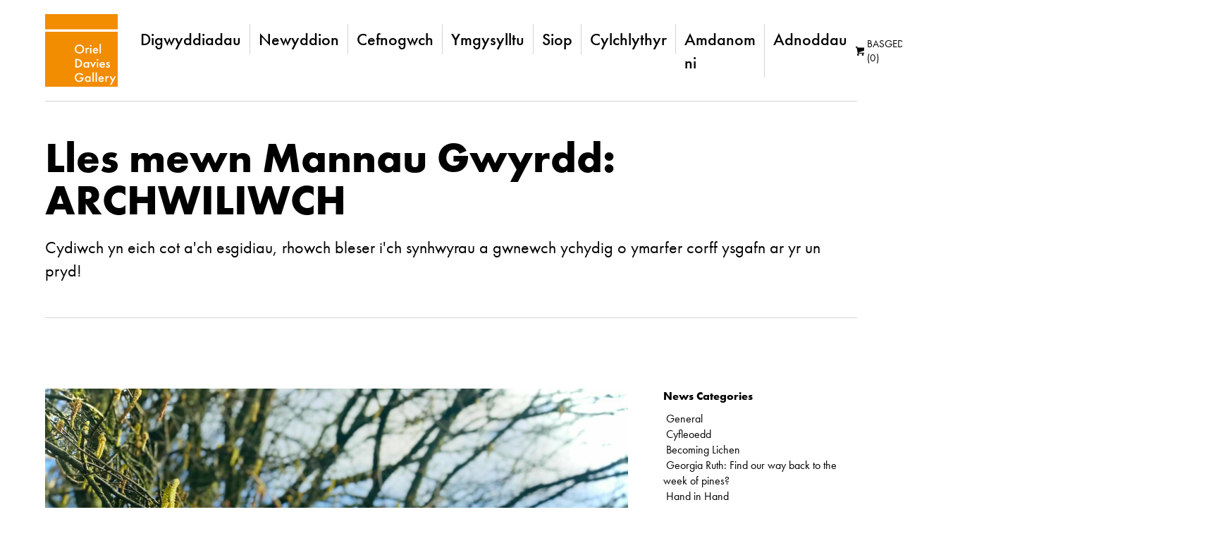

--- FILE ---
content_type: text/html; charset=UTF-8
request_url: https://orieldavies.org/cy/newyddion/wellbeing-in-green-spaces-explore
body_size: 14403
content:
<!doctype html><html
lang="cy"
class="preload
default	       newyddion wellbeing-in-green-spaces-explore
newsItem newsItemDetail"
><head><meta
charset="utf-8" /><meta
name="viewport"
content="width=device-width,initial-scale=1"><meta
name="facebook-domain-verification" content="urr3q8w3msc3p9rq5zbk9uh4sre44o" /> <script>document.getElementsByTagName('html')[0].classList.add('js');if(window.innerWidth<700){document.getElementsByTagName('html')[0].classList.add('mobile-nav');}
var readyStateCheckInterval=setInterval(function(){if(document.readyState==="complete"){clearInterval(readyStateCheckInterval);document.getElementsByTagName('html')[0].classList.add('load-complete');}},100);</script>  <script>var mapArray=[];function allMaps(){document.addEventListener("DOMContentLoaded",function(){mapArray.forEach(function(item,index,array){item();});});};</script> <script src="https://maps.googleapis.com/maps/api/js?key=AIzaSyBAaT3o3uqjsugn3Zx9L4dxlFhrmy_jq9Q&amp;callback=allMaps"></script> <script src="/assets/javascript/modules/jquery-3.4.1.min.js"></script> <link
rel="stylesheet" href="https://use.typekit.net/gpp0jdt.css"><style>body:after{display:none;content:'breakpoint_0'}@media (min-width:320px){body:after{content:"breakpoint_1"}}@media (min-width:480px){body:after{content:"breakpoint_2"}}@media (min-width:700px){body:after{content:"breakpoint_3"}}@media (min-width:960px){body:after{content:"breakpoint_4"}}@media (min-width:1280px){body:after{content:"breakpoint_5"}}@media (min-width:1340px){body:after{content:"breakpoint_6"}}html,body,div,span,h1,h2,h3,p,a,img,strong,ul,li,header,nav{margin:0;padding:0;border:0;font-size:100%;font:inherit}header,nav,main{display:block}*,*:before,*:after{-o-box-sizing:border-box;-ms-box-sizing:border-box;box-sizing:border-box}html{-webkit-text-size-adjust:100%;-ms-text-size-adjust:100%}::-webkit-selection{background-color:#999;color:#fff}::-webkit-input-placeholder{font-size:1em}.h4{margin:0;font-size:1.2em;text-rendering:optimizeLegibility;font-family:futura-pt-bold,"Helvetica Neue",Helvetica,Arial,sans-serif}@media (max-width:699px){.h4{font-size:1em;font-weight:700}}html{font:20px/1.375 futura-pt,"Helvetica Neue",Helvetica,Arial,sans-serif;font-display:swap;hyphens:none;-webkit-hyphens:none;-moz-hyphens:none;-ms-hyphens:none;-o-hyphens:none}p,ul{margin-bottom:1.375em;margin-bottom:1.375rem}html{background-color:#fff;color:#000}@media screen and (prefers-reduced-motion:no-preference){html{scroll-behavior:smooth}}strong{font-weight:700}a:link,a:visited{color:inherit;text-decoration:none}img{max-width:100%}a img{margin:0}img[data-object-fit=cover]{-o-object-fit:cover;object-fit:cover}picture{display:flex}picture img{width:100%;height:100%}.cms-textblock:after{content:".";display:block;height:0;clear:both;visibility:hidden}.dc_constrain-centre{max-width:1440px;width:90%;margin-left:auto;margin-right:auto}.dc_layout-padding-both{padding-top:30px;padding-bottom:20px}@media (min-width:700px){.dc_layout-padding-both{padding-top:50px}}@media (min-width:960px){.dc_layout-padding-both{padding-top:100px}}@media (min-width:700px){.dc_layout-padding-both{padding-bottom:60px}}@media (min-width:960px){.dc_layout-padding-both{padding-bottom:100px}}html:not(.js) img.lazyload{display:none}.lazyload{opacity:0}.cms-textblock strong{font-family:futura-pt-bold,"Helvetica Neue",Helvetica,Arial,sans-serif}.cms-textblock strong{font-weight:700}.sm h3{position:absolute;left:-999em;overflow:hidden}.sm ul{display:flex;align-items:center;flex-wrap:wrap;list-style:none;margin-bottom:0}.sm li:not(:first-child){margin-left:20px}.sm li a{display:block;width:26px;transform-origin:50% 50%}.sm svg{display:block}.sm.outline svg{display:block;width:26px;height:26px}.sm.outline svg path{fill:#313132}@media (prefers-dark-interface){:root{color-scheme:light dark}}@media (prefers-color-scheme:dark){:root{color-scheme:light dark}}.site_title{width:90px;margin-bottom:0;line-height:14px;max-height:103px}.site_title a{display:block}.site_title svg{display:inline-block}.site_title svg .st0{fill:#f28c00}.site_title span{position:absolute;left:-999em;overflow:hidden}header{padding-top:20px;padding-bottom:20px}footer .supportersPartners a.block img{mix-blend-mode:multiply;-webkit-filter:grayscale(1);filter:grayscale(1)}.customRows>div:not(:last-of-type){border-bottom:1px solid #d4d4d5}.customRows .firstRow{padding-top:0!important}.customRows .firstRow .dc_layout-padding-both{padding-top:0!important}@media (min-width:960px){.customRows .twoColumns{display:grid;grid-template-columns:minmax(0,1fr) minmax(0,1fr)}.customRows .twoColumns .column:first-of-type{padding-right:50px;border-right:1px solid #d4d4d5}.customRows .twoColumns .column:last-of-type{padding-left:50px}}@media (min-width:1340px){.customRows .twoColumns .column:first-of-type{padding-right:100px}.customRows .twoColumns .column:last-of-type{padding-left:100px}}li.basket a{display:flex;align-items:center}li.basket span.icon{width:16px;height:16px;display:block;margin-right:4px}.homeSlideShow{margin-bottom:30px}.eventBanner{display:block;margin:0 auto;max-width:1600px;width:calc(100% - 40px);position:relative}@media (min-width:700px){.homeSlideShow{margin-bottom:60px}}@media (min-width:1280px){.homeSlideShow{margin-bottom:100px}}.eventBanner .text{position:absolute;bottom:20px;left:20px}.eventBanner .text span.dates{background-color:#fff;padding:7px 12px;float:left}.eventBanner .text span.title{background-color:#000;padding:7px 12px;float:left;color:#fff;font-family:futura-pt-bold,"Helvetica Neue",Helvetica,Arial,sans-serif;font-size:30px}.eventBanner .text a{background-color:#f28c01;color:#000;font-family:futura-pt-bold,"Helvetica Neue",Helvetica,Arial,sans-serif;float:left;padding:7px 12px}@media (min-width:700px){.eventBanner .text .dates{font-size:24px}.eventBanner .text span.title{font-size:40px;line-height:50px}.eventBanner .text a{font-size:30px}}@media (min-width:960px){.eventBanner .text span.title{font-size:50px;line-height:60px}}@media (min-width:1280px){.eventBanner .text span.title{font-size:60px;line-height:72px;padding:10px 24px}}html:not(.mobile-nav) header ul{margin-bottom:0}html:not(.mobile-nav) header .container{display:flex;align-items:center}html:not(.mobile-nav) header .container .nav_main{width:calc(100% - 123px);margin-left:20px}@media (min-width:960px) and (max-width:1279px){html:not(.mobile-nav) header .container .nav_main{display:flex;flex-wrap:wrap}html:not(.mobile-nav) header .container .nav_main nav{text-align:right;justify-content:flex-end;order:2;width:100%}html:not(.mobile-nav) header .container .nav_main nav ul{justify-content:flex-end;text-align:right}html:not(.mobile-nav) header .container .nav_main .subNav{order:1;text-align:right;justify-content:flex-end;width:100%}html:not(.mobile-nav) header .container .nav_main .subNav ul{justify-content:flex-end;text-align:right}}@media (min-width:1280px){html:not(.mobile-nav) header .container .nav_main{display:flex;align-items:center;justify-content:space-between}html:not(.mobile-nav) header .container .nav_main nav ul{font-size:24px}}html:not(.mobile-nav) header .container .nav_main nav h2{position:absolute;left:-999em;overflow:hidden}html:not(.mobile-nav) header .container .nav_main nav ul{list-style:none;font-weight:500;display:flex}html:not(.mobile-nav) header .container .nav_main nav ul li a{padding:5px 12px;display:block}html:not(.mobile-nav) header .container .nav_main nav ul li:not(:last-of-type) a{border-right:1px solid #d4d4d5}html:not(.mobile-nav) header .container .nav_main .subNav{text-transform:uppercase;font-size:15px;display:flex;align-items:center}html:not(.mobile-nav) header .container .nav_main .subNav ul.subNavList{list-style:none;display:flex;margin-right:15px}html:not(.mobile-nav) header .container .nav_main .subNav ul.subNavList li{display:flex}html:not(.mobile-nav) header .container .nav_main .subNav ul.subNavList li:not(:last-of-type):after{content:" |";opacity:.2;margin-left:5px;display:inline-block;margin-right:5px}html:not(.mobile-nav) header .container .nav_main .subNav ul.subNavList li:not(:last-of-type) a{margin-right:3px}@media (min-width:960px){html:not(.mobile-nav) header{width:100%!important;max-width:none!important;padding-top:20px;padding-bottom:20px;background:#fff;position:-webkit-sticky;position:sticky;top:0;left:0;width:100%;z-index:20}html:not(.mobile-nav) header .sm li:not(:first-child){margin-left:5px}html:not(.mobile-nav) header .mainContainer{max-width:1440px;width:90%;margin-left:auto;margin-right:auto}html:not(.mobile-nav) header .site_title{width:103px;transform:scale(1)}html:not(.mobile-nav) header .site_title a{width:103px;display:block;margin:0 auto}html:not(.mobile-nav) header .site_title a svg{display:block;margin:0 auto}}#mc_embed_signup{background:0 0 !important}</style><link
rel="apple-touch-icon" href="/assets/images/apple-touch-icon.png" /><link
rel="icon" href="/assets/images/favicon.png" />
 <script src="/assets/javascript/lazysizes.min.js" async></script>  <script>let cached=null
let html=document.querySelector('html');window.addEventListener('scroll',event=>{if(!cached){setTimeout(()=>{if(window.scrollY>0){html.classList.add('scrolled');}else{html.classList.remove('scrolled');}
cached=null},100)}
cached=event})</script> <title>Lles mewn Mannau Gwyrdd: ARCHWILIWCH | Oriel Davies Gallery</title><meta name="referrer" content="no-referrer-when-downgrade">
<meta name="robots" content="all">
<meta content="cy_GB" property="og:locale">
<meta content="Oriel Davies Gallery" property="og:site_name">
<meta content="website" property="og:type">
<meta content="https://orieldavies.org/cy/newyddion/wellbeing-in-green-spaces-explore" property="og:url">
<meta content="Lles mewn Mannau Gwyrdd: ARCHWILIWCH" property="og:title">
<meta content="https://www.instagram.com/orieldavies" property="og:see_also">
<meta content="http://www.facebook.com/orieldavies" property="og:see_also">
<meta content="http://twitter.com/orieldavies" property="og:see_also">
<meta name="twitter:card" content="summary_large_image">
<meta name="twitter:site" content="@orieldavies">
<meta name="twitter:creator" content="@orieldavies">
<meta name="twitter:title" content="Lles mewn Mannau Gwyrdd: ARCHWILIWCH">
<link href="https://orieldavies.org/cy/newyddion/wellbeing-in-green-spaces-explore" rel="canonical">
<link href="https://orieldavies.org/cy" rel="home"></head><body
lang="en-GB"><header
class="section site_context dc_constrain-centre"><div
class="container mainContainer"><p
class="site_title"><a
href="https://orieldavies.org/cy/">
<svg
version="1.1" xmlns="http://www.w3.org/2000/svg" xmlns:xlink="http://www.w3.org/1999/xlink" x="0px" y="0px"
viewBox="0 0 719 719" style="enable-background:new 0 0 719 719;" xml:space="preserve"><style type="text/css">.st0{fill:#f28c00}.st1{fill:#fff}</style><g
id="boxes">
<rect
class="st0" width="719" height="150.72"/>
<rect
y="174.72" class="st0" width="719" height="544.28"/>
</g>
<g
id="text">
<g>
<g>
<path
class="st1" d="M386.42,346.08c0,25.1-19.63,44.3-46.34,44.3s-46.34-19.21-46.34-44.3s19.63-44.3,46.34-44.3
S386.42,320.98,386.42,346.08z M372.79,346.08c0-18.95-13.62-32.27-32.72-32.27c-19.1,0-32.72,13.32-32.72,32.27
c0,18.95,13.62,32.27,32.72,32.27C359.17,378.34,372.79,365.03,372.79,346.08z"/>
<path
class="st1" d="M401.11,334.81h13.09v4.87c1.47-1.66,3.61-3.46,5.48-4.48c2.54-1.41,5.07-1.79,8.01-1.79
c3.21,0,6.68,0.51,10.28,2.56l-5.34,11.4c-2.94-1.79-5.34-1.92-6.68-1.92c-2.8,0-5.61,0.38-8.15,2.94
c-3.61,3.71-3.61,8.83-3.61,12.42v27.91h-13.09V334.81z"/>
<path
class="st1" d="M451.99,304.46c4.81,0,8.41,3.46,8.41,8.07s-3.61,8.07-8.41,8.07s-8.41-3.46-8.41-8.07
S447.18,304.46,451.99,304.46z M458.54,334.81v53.9h-13.09v-53.9H458.54z"/>
<path
class="st1" d="M525.44,376.42c-2.4,4.1-5.88,7.68-9.48,9.86c-4.54,2.82-10.55,4.1-16.56,4.1c-7.48,0-13.62-1.79-18.96-6.91
c-5.34-5.12-8.28-12.55-8.28-20.61c0-8.32,3.07-16.39,8.95-22.15c4.67-4.48,10.82-7.3,18.83-7.3c8.95,0,14.69,3.71,18.03,7.04
c7.21,7.17,7.88,17.16,7.88,22.79v1.54h-40.33c0.27,3.84,2,8.19,4.81,10.88c3.07,2.94,6.81,3.46,10.02,3.46
c3.61,0,6.28-0.77,8.95-2.69c2.27-1.66,4.01-3.84,5.21-5.89L525.44,376.42z M512.49,354.53c-0.54-2.94-2-5.51-4.01-7.3
c-1.74-1.54-4.54-3.07-8.81-3.07c-4.54,0-7.48,1.79-9.21,3.46c-1.87,1.66-3.34,4.23-4.01,6.91H512.49z"/>
<path
class="st1" d="M552.55,295.37v93.34h-13.09v-93.34H552.55z"/>
<path
class="st1" d="M316.71,444c12.42,0,23.24,1.28,33.12,8.32c10.82,7.81,17.09,20.23,17.09,34.44
c0,14.21-6.14,26.5-17.9,34.44c-10.42,7.04-20.17,8.19-32.58,8.19h-18.43V444H316.71z M311.63,517.11h5.88
c6.68,0,15.89-0.51,23.64-6.02c6.14-4.48,12.15-12.67,12.15-24.33c0-11.27-5.61-20.1-12.02-24.58
c-7.75-5.38-17.23-5.89-23.77-5.89h-5.88V517.11z"/>
<path
class="st1" d="M422.75,475.5h13.09v53.9h-13.09v-5.63c-5.74,6.4-12.82,7.3-16.83,7.3c-17.36,0-27.24-13.83-27.24-28.68
c0-17.54,12.55-28.3,27.38-28.3c4.14,0,11.35,1.02,16.69,7.68V475.5z M392.03,502.64c0,9.35,6.14,17.16,15.62,17.16
c8.28,0,15.89-5.76,15.89-17.03c0-11.78-7.61-17.41-15.89-17.41C398.17,485.36,392.03,493.04,392.03,502.64z"/>
<path
class="st1" d="M459.61,475.5l14.42,30.73l14.42-30.73h14.69l-29.11,57.74l-29.11-57.74H459.61z"/>
<path
class="st1" d="M518.77,445.15c4.81,0,8.41,3.46,8.41,8.07s-3.61,8.07-8.41,8.07s-8.41-3.46-8.41-8.07
S513.96,445.15,518.77,445.15z M525.31,475.5v53.9h-13.09v-53.9H525.31z"/>
<path
class="st1" d="M592.22,517.11c-2.4,4.1-5.88,7.68-9.48,9.86c-4.54,2.82-10.55,4.1-16.56,4.1c-7.48,0-13.62-1.79-18.96-6.91
c-5.34-5.12-8.28-12.55-8.28-20.61c0-8.32,3.07-16.39,8.95-22.15c4.67-4.48,10.82-7.3,18.83-7.3c8.95,0,14.69,3.71,18.03,7.04
c7.21,7.17,7.88,17.16,7.88,22.79v1.54h-40.33c0.27,3.84,2,8.19,4.81,10.88c3.07,2.94,6.81,3.46,10.02,3.46
c3.61,0,6.28-0.77,8.95-2.69c2.27-1.67,4.01-3.84,5.21-5.89L592.22,517.11z M579.27,495.22c-0.53-2.95-2-5.51-4.01-7.3
c-1.74-1.54-4.54-3.07-8.81-3.07c-4.54,0-7.48,1.79-9.21,3.46c-1.87,1.66-3.34,4.22-4.01,6.91H579.27z"/>
<path
class="st1" d="M630.82,489.71c-1.34-2.05-3.87-4.61-8.01-4.61c-1.87,0-3.21,0.64-4.01,1.41c-0.67,0.64-1.2,1.67-1.2,2.82
c0,1.41,0.67,2.3,1.87,3.07c0.8,0.51,1.6,0.77,4.41,2.18l6.68,3.2c2.94,1.41,5.74,2.82,7.88,4.99c3.07,2.95,4.14,6.27,4.14,9.99
c0,4.87-1.87,9.09-4.94,12.29c-4.41,4.61-9.88,6.02-15.76,6.02c-3.61,0-8.15-0.51-12.15-3.46c-3.21-2.3-5.88-6.02-7.21-9.86
l10.68-4.87c0.67,1.79,1.87,4.1,3.07,5.12c0.8,0.77,2.67,2.05,5.74,2.05c2,0,4.14-0.64,5.34-1.79c1.07-1.02,1.87-2.69,1.87-4.22
s-0.53-2.82-1.74-4.1c-1.6-1.54-3.47-2.43-5.61-3.33l-4.81-2.18c-2.54-1.15-5.61-2.56-7.75-4.61c-2.94-2.69-4.01-5.63-4.01-9.09
c0-4.35,1.74-8.58,4.67-11.52c2.54-2.56,6.81-5.12,13.76-5.12c4.01,0,7.21,0.77,10.42,2.82c1.87,1.15,4.41,3.2,6.41,6.66
L630.82,489.71z"/>
<path
class="st1" d="M344.08,625.67h36.72v0.64c0,14.6-4.54,26.5-13.22,34.57c-9.21,8.58-20.17,10.88-30.31,10.88
c-12.95,0-22.17-3.58-30.31-11.65c-8.68-8.58-13.22-19.97-13.22-32.26c0-13.32,5.61-24.84,12.95-31.88
c7.61-7.43,19.76-12.8,33.52-12.8c8.01,0,16.29,1.66,23.24,5.38c7.34,3.97,11.88,8.96,14.42,12.8l-10.82,7.3
c-2.67-3.59-6.68-7.43-10.95-9.73c-4.94-2.82-10.28-3.71-15.76-3.71c-11.62,0-19.1,4.61-23.5,8.83
c-5.88,5.63-9.48,14.72-9.48,23.94c0,8.58,3.34,17.16,9.21,23.17c6.14,6.27,13.76,8.58,22.3,8.58c7.75,0,14.16-2.18,19.9-7.55
c4.94-4.61,6.94-9.6,7.48-14.47h-22.17V625.67z"/>
<path
class="st1" d="M437.97,616.19h13.09v53.9h-13.09v-5.63c-5.74,6.4-12.82,7.3-16.83,7.3c-17.36,0-27.24-13.83-27.24-28.68
c0-17.54,12.55-28.3,27.38-28.3c4.14,0,11.35,1.02,16.69,7.68V616.19z M407.25,643.33c0,9.35,6.14,17.16,15.62,17.16
c8.28,0,15.89-5.76,15.89-17.03c0-11.78-7.61-17.41-15.89-17.41C413.4,626.05,407.25,633.73,407.25,643.33z"/>
<path
class="st1" d="M482.04,576.75v93.34h-13.09v-93.34H482.04z"/>
<path
class="st1" d="M513.02,576.75v93.34h-13.09v-93.34H513.02z"/>
<path
class="st1" d="M581.27,657.8c-2.4,4.1-5.88,7.68-9.48,9.86c-4.54,2.82-10.55,4.1-16.56,4.1c-7.48,0-13.62-1.79-18.96-6.91
c-5.34-5.12-8.28-12.55-8.28-20.61c0-8.32,3.07-16.39,8.95-22.15c4.67-4.48,10.82-7.3,18.83-7.3c8.95,0,14.69,3.71,18.03,7.04
c7.21,7.17,7.88,17.16,7.88,22.79v1.54h-40.33c0.27,3.84,2,8.19,4.81,10.88c3.07,2.94,6.81,3.46,10.02,3.46
c3.61,0,6.28-0.77,8.95-2.69c2.27-1.67,4.01-3.84,5.21-5.89L581.27,657.8z M568.31,635.91c-0.54-2.95-2-5.51-4.01-7.3
c-1.74-1.54-4.54-3.07-8.81-3.07c-4.54,0-7.48,1.79-9.21,3.46c-1.87,1.66-3.34,4.22-4.01,6.91H568.31z"/>
<path
class="st1" d="M596.63,616.19h13.09v4.87c1.47-1.66,3.61-3.46,5.48-4.48c2.54-1.41,5.07-1.79,8.01-1.79
c3.21,0,6.68,0.51,10.28,2.56l-5.34,11.4c-2.94-1.79-5.34-1.92-6.68-1.92c-2.8,0-5.61,0.38-8.15,2.95
c-3.61,3.71-3.61,8.83-3.61,12.42v27.91h-13.09V616.19z"/>
<path
class="st1" d="M663,661.64l-24.04-45.45h15.76l16.03,31.5l16.29-31.5h14.69l-44.74,83.22H642.3L663,661.64z"/>
</g>
</g>
</g>
</svg>
<span>Cymraeg</span></a></p><div
class="nav_main"><nav
class="container" id="site_navigation"><h2>Site Navigation</h2><ul
class="siteNavUl"><li
>
<a
href="https://orieldavies.org/cy/whats-on">
Digwyddiadau
</a></li><li
>
<a
href="https://orieldavies.org/cy/newyddion">
Newyddion
</a></li><li
>
<a
href="https://orieldavies.org/cy/support-us">
Cefnogwch
</a></li><li
>
<a
href="https://orieldavies.org/cy/learning">
Ymgysylltu
</a></li><li
>
<a
href="https://orieldavies.org/cy/siop">
Siop
</a></li><li
>
<a
href="https://orieldavies.org/cy/explore/newsletter">
Cylchlythyr
</a></li><li
>
<a
href="https://orieldavies.org/cy/explore">
Amdanom ni
</a></li><li
>
<a
href="https://orieldavies.org/cy/resources">
Adnoddau
</a></li></ul></nav><div
class="subNav"><ul
class="subNavList"><li
class="basket">
<a
href="/shop/basket">
<span
class="icon"><svg
xmlns="http://www.w3.org/2000/svg" viewBox="0 0 57.89 57.89"><path
d="M9.65 51.45c0 3.55 2.88 6.43 6.43 6.43s6.43-2.88 6.43-6.43-2.88-6.43-6.43-6.43-6.43 2.88-6.43 6.43zm32.16 0c0 3.55 2.88 6.43 6.43 6.43s6.43-2.88 6.43-6.43-2.88-6.43-6.43-6.43-6.43 2.88-6.43 6.43zm-20.76-15.2l35.59-10.17c.68-.19 1.24-.93 1.24-1.64V6.75H12.54V1.29c0-.71-.58-1.29-1.29-1.29H1.29C.58 0 0 .58 0 1.29v5.15h6.25l6.33 29.13.61 3.03v4.82c0 .71.58 1.29 1.29 1.29H56.61c.71 0 1.29-.58 1.29-1.29V38.6H21.71c-3.69-.01-3.77-1.46-.66-2.35z" fill="#020203"/></svg></span>
Basged (0)
</a></li><li><a
href="https://orieldavies.org/cy//login">Mewngofnodi</a></li><li><a
href="https://orieldavies.org/cy//register">Cofrestrwch</a></li><li><a
class="themeSwitch" data-no-instant>Tywyll</a></li><li>
<a
href="https://orieldavies.org/news/wellbeing-in-green-spaces-explore">
English					</a></li></ul><div
class="sm outline"><h3 class="h4">Social Media</h3><ul><li><a
href="http://twitter.com/orieldavies"><svg
xmlns="http://www.w3.org/2000/svg"
aria-label="twitter" role="img"
viewBox="0 0 103.36 84"><path
d="M92.78 20.92c0 .91.06 1.83.06 2.74C92.84 51.69 71.51 84 32.5 84A60 60 0 0 1 0 74.47a42.27 42.27 0 0 0 5.06.3 42.54 42.54 0 0 0 26.34-9.08A21.22 21.22 0 0 1 11.58 51a21.22 21.22 0 0 0 9.58-.36 21.22 21.22 0 0 1-17-20.79v-.27a21.13 21.13 0 0 0 9.6 2.65A21.23 21.23 0 0 1 7.19 3.88 60.2 60.2 0 0 0 50.9 26 21.22 21.22 0 0 1 87 6.7a42.39 42.39 0 0 0 13.5-5.15 21.29 21.29 0 0 1-9.32 11.73 42.39 42.39 0 0 0 12.18-3.34 43.1 43.1 0 0 1-10.58 10.98z" /></svg></a></li><li><a
href="http://www.facebook.com/orieldavies"><svg
xmlns="http://www.w3.org/2000/svg"
aria-label="facebook" role="img"
viewBox="0 0 46.67 84"><path
d="M46.67 14.6H33.34c-1.58 0-3.33 2.07-3.33 4.85v9.63h16.66V42.8H30V84H14.27V42.8H0V29.08h14.27V21c0-11.58 8-21 19.07-21h13.33z" /></svg></a></li><li><a
href="https://www.instagram.com/orieldavies"><svg
xmlns="http://www.w3.org/2000/svg"
viewBox="0 0 95.16 95.16"
aria-label="Instagram" role="img"><path
d="M94.87 28a34.92 34.92 0 0 0-2.21-11.55A23.32 23.32 0 0 0 87.17 8a23.32 23.32 0 0 0-8.43-5.5A34.92 34.92 0 0 0 67.2.29C62.12.05 60.5 0 47.58 0S33 .05 28 .29A34.92 34.92 0 0 0 16.41 2.5 23.32 23.32 0 0 0 8 8a23.32 23.32 0 0 0-5.5 8.41A34.92 34.92 0 0 0 .29 28C.05 33 0 34.66 0 47.58S.05 62.12.29 67.2A34.92 34.92 0 0 0 2.5 78.74 23.32 23.32 0 0 0 8 87.17a23.32 23.32 0 0 0 8.43 5.49A34.92 34.92 0 0 0 28 94.87c5.07.23 6.69.29 19.62.29s14.54-.05 19.62-.29a34.92 34.92 0 0 0 11.55-2.21 24.33 24.33 0 0 0 13.87-13.92 34.92 34.92 0 0 0 2.21-11.54c.23-5.07.29-6.7.29-19.62S95.1 33 94.87 28zm-8.56 38.8a26.32 26.32 0 0 1-1.64 8.83 15.75 15.75 0 0 1-9 9 26.32 26.32 0 0 1-8.83 1.64c-5 .23-6.52.28-19.23.28s-14.21 0-19.23-.28a26.32 26.32 0 0 1-8.83-1.64A14.74 14.74 0 0 1 14 81.11a14.74 14.74 0 0 1-3.56-5.47 26.32 26.32 0 0 1-1.59-8.84c-.23-5-.28-6.52-.28-19.23s0-14.21.28-19.23a26.32 26.32 0 0 1 1.64-8.83A14.74 14.74 0 0 1 14 14a14.74 14.74 0 0 1 5.47-3.56A26.32 26.32 0 0 1 28.3 8.8c5-.23 6.52-.28 19.23-.28s14.21 0 19.23.28a26.32 26.32 0 0 1 8.83 1.64A14.74 14.74 0 0 1 81.11 14a14.74 14.74 0 0 1 3.56 5.47 26.32 26.32 0 0 1 1.64 8.83c.23 5 .28 6.52.28 19.23s-.05 14.26-.28 19.27zM47.58 23.15A24.43 24.43 0 1 0 72 47.58a24.43 24.43 0 0 0-24.42-24.43zm0 40.29a15.86 15.86 0 1 1 15.86-15.86 15.86 15.86 0 0 1-15.86 15.86zm31.11-41.26A5.71 5.71 0 1 1 73 16.47a5.71 5.71 0 0 1 5.69 5.71z" /></svg></a></li></ul></div></div></div></div></header><main><div
class="container dc_constrain-centre"><div
class="pageIntro"><h1 class="h1 ">Lles mewn Mannau Gwyrdd: ARCHWILIWCH</h1><p>Cydiwch yn eich cot a'ch esgidiau, rhowch bleser i'ch synhwyrau a gwnewch ychydig o ymarfer corff ysgafn ar yr un pryd!</p></div></div><div
class="dc_constrain-centre dc_layout-padding-both dc_grid-3-1 largeGap main-right"><div
class="col1"><div
class="legacyContent mizedContent"><div
class="cms-textblock"><figure><img
src="https://orieldavies.org/content/images/IMG_0433-2.jpg" alt="" /></figure><p>Ymunwch â sesiynau lles wythnosol rhad ac am ddim Cultivate o deithiau cerdded byr i ddod i adnabod ein mannau gwyrdd bendigedig. Rhowch gynnig ar fonitro a mapio ein coed a'n planhigion. Dan arweiniad arweinydd y gweithdy, Mel Chandler, dangosir i chi sut i ofalu am a chynnal Llwybrau Bwyta’r Drenewydd – ffrwythau a phorthiant am ddim ar garreg ein drws!<br
/></p><br
/>Cynhelir y sesiynau rhad ac am ddim hyn bob bore dydd Iau o 11am tan 1pm<br
/><br
/>Dewch i gwrdd â ni y tu allan i Oriel Davies. Croeso i bawb!<p><br
/></p></div></div><div
class="mixedContent"><div
class="spacer small"></div><div
class="richText cms-textblock cols_one"><figure><img
src="https://orieldavies.org/content/images/logos/GGL11809_Open_Newtown-1.jpg" alt="" /></figure><figure><img
src="https://orieldavies.org/content/images/logos/EAFRD_WG-logo-Vector-EPS-File-Final.jpg" alt="" /></figure><figure><img
src="https://orieldavies.org/content/images/logos/cropped-cult-logo1.jpg" alt="Cultivate logo" /></figure></div><div
class="mixedContentEntries entryCount_3 bgColour_white showListingImages" id="id-42008"><div
class="outerWrapper"><div
class="entry" id="id-42008"><div
class="media"><div
class="image">
<noscript>
<picture
data-object-fit="cover">
<source
media="(max-width: 479px)"  srcset="/imager/images/42050/beetle-pale-green_fdb1c426fcc91c78a72f2c3d339dcdb2.png"  type="image/jpeg">
<source
media="(min-width: 1500px)" srcset="/imager/images/42050/beetle-pale-green_7eb74475f846d2cb84859daabe80722a.png" type="image/jpeg">
<source
media="(min-width: 1280px)" srcset="/imager/images/42050/beetle-pale-green_09eaf894c83efceb54d6d9e8b099ef5f.png" type="image/jpeg">
<source
media="(min-width: 960px)"  srcset="/imager/images/42050/beetle-pale-green_3e8cf951e443f94ff0bc4b20add4c961.png"  type="image/jpeg">
<source
media="(min-width: 700px)"  srcset="/imager/images/42050/beetle-pale-green_9d18dd2c7eae976edb6015243d09a509.png"  type="image/jpeg">
<source
media="(min-width: 480px)"  srcset="/imager/images/42050/beetle-pale-green_c2c1bdef61d6a9093679aed048d65e3d.png"  type="image/jpeg"><source
media="(max-width: 479px)"  srcset="/imager/images/42050/beetle-pale-green_6c1fadf2f4d85b760b4f040b89753ca8.webp"  type="image/webp">
<source
media="(min-width: 1500px)" srcset="/imager/images/42050/beetle-pale-green_1055e1fd28a0d226a56a5e2245b25cad.webp" type="image/webp">
<source
media="(min-width: 1280px)" srcset="/imager/images/42050/beetle-pale-green_29b9e44e838cb6d65707eb737bd43299.webp" type="image/webp">
<source
media="(min-width: 960px)"  srcset="/imager/images/42050/beetle-pale-green_e00a13bb8d9fe626ef645552157384f5.webp"  type="image/webp">
<source
media="(min-width: 700px)"  srcset="/imager/images/42050/beetle-pale-green_5c4796acc3c9b96c7f46cfce9113a216.webp"  type="image/webp">
<source
media="(min-width: 480px)"  srcset="/imager/images/42050/beetle-pale-green_bc412d0b147f8e3805189018e6d5b58b.webp"  type="image/webp">
<img
src="/imager/images/42050/beetle-pale-green_09eaf894c83efceb54d6d9e8b099ef5f.png" alt="" data-object-fit="cover" />
</picture>
</noscript><picture
data-object-fit="cover">
<source
media="(max-width: 479px)"  data-srcset="/imager/images/42050/beetle-pale-green_fdb1c426fcc91c78a72f2c3d339dcdb2.png"  type="image/jpeg">
<source
media="(min-width: 1500px)" data-srcset="/imager/images/42050/beetle-pale-green_7eb74475f846d2cb84859daabe80722a.png" type="image/jpeg">
<source
media="(min-width: 1280px)" data-srcset="/imager/images/42050/beetle-pale-green_09eaf894c83efceb54d6d9e8b099ef5f.png" type="image/jpeg">
<source
media="(min-width: 960px)"  data-srcset="/imager/images/42050/beetle-pale-green_3e8cf951e443f94ff0bc4b20add4c961.png"  type="image/jpeg">
<source
media="(min-width: 700px)"  data-srcset="/imager/images/42050/beetle-pale-green_9d18dd2c7eae976edb6015243d09a509.png"  type="image/jpeg">
<source
media="(min-width: 480px)"  data-srcset="/imager/images/42050/beetle-pale-green_c2c1bdef61d6a9093679aed048d65e3d.png"  type="image/jpeg"><source
media="(max-width: 479px)"  data-srcset="/imager/images/42050/beetle-pale-green_6c1fadf2f4d85b760b4f040b89753ca8.webp"  type="image/webp">
<source
media="(min-width: 1500px)" data-srcset="/imager/images/42050/beetle-pale-green_1055e1fd28a0d226a56a5e2245b25cad.webp" type="image/webp">
<source
media="(min-width: 1280px)" data-srcset="/imager/images/42050/beetle-pale-green_29b9e44e838cb6d65707eb737bd43299.webp" type="image/webp">
<source
media="(min-width: 960px)"  data-srcset="/imager/images/42050/beetle-pale-green_e00a13bb8d9fe626ef645552157384f5.webp"  type="image/webp">
<source
media="(min-width: 700px)"  data-srcset="/imager/images/42050/beetle-pale-green_5c4796acc3c9b96c7f46cfce9113a216.webp"  type="image/webp">
<source
media="(min-width: 480px)"  data-srcset="/imager/images/42050/beetle-pale-green_bc412d0b147f8e3805189018e6d5b58b.webp"  type="image/webp">
<img
class="lazyload" data-src="/imager/images/42050/beetle-pale-green_09eaf894c83efceb54d6d9e8b099ef5f.png" src="data:image/svg+xml;charset=utf-8,%3Csvg%20xmlns%3D%27http%3A%2F%2Fwww.w3.org%2F2000%2Fsvg%27%20width%3D%272%27%20height%3D%271%27%20style%3D%27background%3Atransparent%27%2F%3E" alt="" data-object-fit="cover" />
</picture></div></div><div
class="text"><div
class="innerWrapper"><p
class="heading">Lles mewn Mannau Gwyrdd</p><p>
<a
href="https://orieldavies.org/cy/learning/projects/wellbeing-in-green-spaces-project" class="button">
Find out more
<span>about Lles mewn Mannau Gwyrdd</span>
</a></p></div></div></div><div
class="entry" id="id-42008"><div
class="media"><div
class="image">
<noscript>
<picture
data-object-fit="cover">
<source
media="(max-width: 479px)"  srcset="/imager/images/41994/final-logo_jpg_RGB_fdb1c426fcc91c78a72f2c3d339dcdb2.jpg"  type="image/jpeg">
<source
media="(min-width: 1500px)" srcset="/imager/images/41994/final-logo_jpg_RGB_7eb74475f846d2cb84859daabe80722a.jpg" type="image/jpeg">
<source
media="(min-width: 1280px)" srcset="/imager/images/41994/final-logo_jpg_RGB_09eaf894c83efceb54d6d9e8b099ef5f.jpg" type="image/jpeg">
<source
media="(min-width: 960px)"  srcset="/imager/images/41994/final-logo_jpg_RGB_3e8cf951e443f94ff0bc4b20add4c961.jpg"  type="image/jpeg">
<source
media="(min-width: 700px)"  srcset="/imager/images/41994/final-logo_jpg_RGB_9d18dd2c7eae976edb6015243d09a509.jpg"  type="image/jpeg">
<source
media="(min-width: 480px)"  srcset="/imager/images/41994/final-logo_jpg_RGB_c2c1bdef61d6a9093679aed048d65e3d.jpg"  type="image/jpeg"><source
media="(max-width: 479px)"  srcset="/imager/images/41994/final-logo_jpg_RGB_6c1fadf2f4d85b760b4f040b89753ca8.webp"  type="image/webp">
<source
media="(min-width: 1500px)" srcset="/imager/images/41994/final-logo_jpg_RGB_1055e1fd28a0d226a56a5e2245b25cad.webp" type="image/webp">
<source
media="(min-width: 1280px)" srcset="/imager/images/41994/final-logo_jpg_RGB_29b9e44e838cb6d65707eb737bd43299.webp" type="image/webp">
<source
media="(min-width: 960px)"  srcset="/imager/images/41994/final-logo_jpg_RGB_e00a13bb8d9fe626ef645552157384f5.webp"  type="image/webp">
<source
media="(min-width: 700px)"  srcset="/imager/images/41994/final-logo_jpg_RGB_5c4796acc3c9b96c7f46cfce9113a216.webp"  type="image/webp">
<source
media="(min-width: 480px)"  srcset="/imager/images/41994/final-logo_jpg_RGB_bc412d0b147f8e3805189018e6d5b58b.webp"  type="image/webp">
<img
src="/imager/images/41994/final-logo_jpg_RGB_09eaf894c83efceb54d6d9e8b099ef5f.jpg" alt="" data-object-fit="cover" />
</picture>
</noscript><picture
data-object-fit="cover">
<source
media="(max-width: 479px)"  data-srcset="/imager/images/41994/final-logo_jpg_RGB_fdb1c426fcc91c78a72f2c3d339dcdb2.jpg"  type="image/jpeg">
<source
media="(min-width: 1500px)" data-srcset="/imager/images/41994/final-logo_jpg_RGB_7eb74475f846d2cb84859daabe80722a.jpg" type="image/jpeg">
<source
media="(min-width: 1280px)" data-srcset="/imager/images/41994/final-logo_jpg_RGB_09eaf894c83efceb54d6d9e8b099ef5f.jpg" type="image/jpeg">
<source
media="(min-width: 960px)"  data-srcset="/imager/images/41994/final-logo_jpg_RGB_3e8cf951e443f94ff0bc4b20add4c961.jpg"  type="image/jpeg">
<source
media="(min-width: 700px)"  data-srcset="/imager/images/41994/final-logo_jpg_RGB_9d18dd2c7eae976edb6015243d09a509.jpg"  type="image/jpeg">
<source
media="(min-width: 480px)"  data-srcset="/imager/images/41994/final-logo_jpg_RGB_c2c1bdef61d6a9093679aed048d65e3d.jpg"  type="image/jpeg"><source
media="(max-width: 479px)"  data-srcset="/imager/images/41994/final-logo_jpg_RGB_6c1fadf2f4d85b760b4f040b89753ca8.webp"  type="image/webp">
<source
media="(min-width: 1500px)" data-srcset="/imager/images/41994/final-logo_jpg_RGB_1055e1fd28a0d226a56a5e2245b25cad.webp" type="image/webp">
<source
media="(min-width: 1280px)" data-srcset="/imager/images/41994/final-logo_jpg_RGB_29b9e44e838cb6d65707eb737bd43299.webp" type="image/webp">
<source
media="(min-width: 960px)"  data-srcset="/imager/images/41994/final-logo_jpg_RGB_e00a13bb8d9fe626ef645552157384f5.webp"  type="image/webp">
<source
media="(min-width: 700px)"  data-srcset="/imager/images/41994/final-logo_jpg_RGB_5c4796acc3c9b96c7f46cfce9113a216.webp"  type="image/webp">
<source
media="(min-width: 480px)"  data-srcset="/imager/images/41994/final-logo_jpg_RGB_bc412d0b147f8e3805189018e6d5b58b.webp"  type="image/webp">
<img
class="lazyload" data-src="/imager/images/41994/final-logo_jpg_RGB_09eaf894c83efceb54d6d9e8b099ef5f.jpg" src="data:image/svg+xml;charset=utf-8,%3Csvg%20xmlns%3D%27http%3A%2F%2Fwww.w3.org%2F2000%2Fsvg%27%20width%3D%272%27%20height%3D%271%27%20style%3D%27background%3Atransparent%27%2F%3E" alt="" data-object-fit="cover" />
</picture></div></div><div
class="text"><div
class="innerWrapper"><p
class="heading">Gweithdai ar gyfer Lles</p><p>
<a
href="https://orieldavies.org/cy/newyddion/workshops-for-wellness" class="button">
Find out more
<span>about Gweithdai ar gyfer Lles</span>
</a></p></div></div></div><div
class="entry" id="id-42008"><div
class="media"><div
class="image">
<noscript>
<picture
data-object-fit="cover">
<source
media="(max-width: 479px)"  srcset="/imager/images/32812/GGL11809_Open_Newtown-1_fdb1c426fcc91c78a72f2c3d339dcdb2.jpg"  type="image/jpeg">
<source
media="(min-width: 1500px)" srcset="/imager/images/32812/GGL11809_Open_Newtown-1_7eb74475f846d2cb84859daabe80722a.jpg" type="image/jpeg">
<source
media="(min-width: 1280px)" srcset="/imager/images/32812/GGL11809_Open_Newtown-1_09eaf894c83efceb54d6d9e8b099ef5f.jpg" type="image/jpeg">
<source
media="(min-width: 960px)"  srcset="/imager/images/32812/GGL11809_Open_Newtown-1_3e8cf951e443f94ff0bc4b20add4c961.jpg"  type="image/jpeg">
<source
media="(min-width: 700px)"  srcset="/imager/images/32812/GGL11809_Open_Newtown-1_9d18dd2c7eae976edb6015243d09a509.jpg"  type="image/jpeg">
<source
media="(min-width: 480px)"  srcset="/imager/images/32812/GGL11809_Open_Newtown-1_c2c1bdef61d6a9093679aed048d65e3d.jpg"  type="image/jpeg"><source
media="(max-width: 479px)"  srcset="/imager/images/32812/GGL11809_Open_Newtown-1_6c1fadf2f4d85b760b4f040b89753ca8.webp"  type="image/webp">
<source
media="(min-width: 1500px)" srcset="/imager/images/32812/GGL11809_Open_Newtown-1_1055e1fd28a0d226a56a5e2245b25cad.webp" type="image/webp">
<source
media="(min-width: 1280px)" srcset="/imager/images/32812/GGL11809_Open_Newtown-1_29b9e44e838cb6d65707eb737bd43299.webp" type="image/webp">
<source
media="(min-width: 960px)"  srcset="/imager/images/32812/GGL11809_Open_Newtown-1_e00a13bb8d9fe626ef645552157384f5.webp"  type="image/webp">
<source
media="(min-width: 700px)"  srcset="/imager/images/32812/GGL11809_Open_Newtown-1_5c4796acc3c9b96c7f46cfce9113a216.webp"  type="image/webp">
<source
media="(min-width: 480px)"  srcset="/imager/images/32812/GGL11809_Open_Newtown-1_bc412d0b147f8e3805189018e6d5b58b.webp"  type="image/webp">
<img
src="/imager/images/32812/GGL11809_Open_Newtown-1_09eaf894c83efceb54d6d9e8b099ef5f.jpg" alt="" data-object-fit="cover" />
</picture>
</noscript><picture
data-object-fit="cover">
<source
media="(max-width: 479px)"  data-srcset="/imager/images/32812/GGL11809_Open_Newtown-1_fdb1c426fcc91c78a72f2c3d339dcdb2.jpg"  type="image/jpeg">
<source
media="(min-width: 1500px)" data-srcset="/imager/images/32812/GGL11809_Open_Newtown-1_7eb74475f846d2cb84859daabe80722a.jpg" type="image/jpeg">
<source
media="(min-width: 1280px)" data-srcset="/imager/images/32812/GGL11809_Open_Newtown-1_09eaf894c83efceb54d6d9e8b099ef5f.jpg" type="image/jpeg">
<source
media="(min-width: 960px)"  data-srcset="/imager/images/32812/GGL11809_Open_Newtown-1_3e8cf951e443f94ff0bc4b20add4c961.jpg"  type="image/jpeg">
<source
media="(min-width: 700px)"  data-srcset="/imager/images/32812/GGL11809_Open_Newtown-1_9d18dd2c7eae976edb6015243d09a509.jpg"  type="image/jpeg">
<source
media="(min-width: 480px)"  data-srcset="/imager/images/32812/GGL11809_Open_Newtown-1_c2c1bdef61d6a9093679aed048d65e3d.jpg"  type="image/jpeg"><source
media="(max-width: 479px)"  data-srcset="/imager/images/32812/GGL11809_Open_Newtown-1_6c1fadf2f4d85b760b4f040b89753ca8.webp"  type="image/webp">
<source
media="(min-width: 1500px)" data-srcset="/imager/images/32812/GGL11809_Open_Newtown-1_1055e1fd28a0d226a56a5e2245b25cad.webp" type="image/webp">
<source
media="(min-width: 1280px)" data-srcset="/imager/images/32812/GGL11809_Open_Newtown-1_29b9e44e838cb6d65707eb737bd43299.webp" type="image/webp">
<source
media="(min-width: 960px)"  data-srcset="/imager/images/32812/GGL11809_Open_Newtown-1_e00a13bb8d9fe626ef645552157384f5.webp"  type="image/webp">
<source
media="(min-width: 700px)"  data-srcset="/imager/images/32812/GGL11809_Open_Newtown-1_5c4796acc3c9b96c7f46cfce9113a216.webp"  type="image/webp">
<source
media="(min-width: 480px)"  data-srcset="/imager/images/32812/GGL11809_Open_Newtown-1_bc412d0b147f8e3805189018e6d5b58b.webp"  type="image/webp">
<img
class="lazyload" data-src="/imager/images/32812/GGL11809_Open_Newtown-1_09eaf894c83efceb54d6d9e8b099ef5f.jpg" src="data:image/svg+xml;charset=utf-8,%3Csvg%20xmlns%3D%27http%3A%2F%2Fwww.w3.org%2F2000%2Fsvg%27%20width%3D%272%27%20height%3D%271%27%20style%3D%27background%3Atransparent%27%2F%3E" alt="" data-object-fit="cover" />
</picture></div></div><div
class="text"><div
class="innerWrapper"><p
class="heading">Gwybodaeth am Agor Drenewydd</p><p>
<a
href="https://orieldavies.org/cy/learning/projects/wellbeing-in-green-spaces-project/about-open-newtown" class="button">
Find out more
<span>about Gwybodaeth am Agor Drenewydd</span>
</a></p></div></div></div></div></div></div><div
class="meta"><p>Published: 28.02.2022</p></div><div
class="pagination">
<a
href="https://orieldavies.org/cy/newyddion/rydym-yn-chwilio-am-ymddiriedolwyr-newydd" class="prev">Older News</a>
<a
href="https://orieldavies.org/cy/newyddion/happy-st-davids-day" class="next">Newer News</a></div></div><div
class="col2"><div
class="categories widget"><h2>News Categories</h2><ul><li><a
href="https://orieldavies.org/cy/news/category/general">General</a></li><li><a
href="https://orieldavies.org/cy/news/category/opportunities">Cyfleoedd</a></li><li><a
href="https://orieldavies.org/cy/news/category/becoming-lichen">Becoming Lichen</a></li><li><a
href="https://orieldavies.org/cy/news/category/georgia-ruth-find-our-way-back-to-the-week-of-pines">Georgia Ruth: Find our way back to the week of pines?</a></li><li><a
href="https://orieldavies.org/cy/news/category/hand-in-hand">Hand in Hand</a></li></ul></div><div
class="archives widget"><h2>News Archive</h2><ul><li>
<a
href="/news/archive/2026">2026</a><ul><li>
<a
href="/news/archive/2026/01">
Ionawr
</a></li></ul></li><li>
<a
href="/news/archive/2025">2025</a><ul><li>
<a
href="/news/archive/2025/01">
Ionawr
</a></li><li>
<a
href="/news/archive/2025/02">
Chwefror
</a></li><li>
<a
href="/news/archive/2025/03">
Mawrth
</a></li><li>
<a
href="/news/archive/2025/04">
Ebrill
</a></li><li>
<a
href="/news/archive/2025/05">
Mai
</a></li><li>
<a
href="/news/archive/2025/06">
Mehefin
</a></li><li>
<a
href="/news/archive/2025/07">
Gorffennaf
</a></li><li>
<a
href="/news/archive/2025/08">
Awst
</a></li><li>
<a
href="/news/archive/2025/09">
Medi
</a></li><li>
<a
href="/news/archive/2025/10">
Hydref
</a></li><li>
<a
href="/news/archive/2025/11">
Tachwedd
</a></li><li>
<a
href="/news/archive/2025/12">
Rhagfyr
</a></li></ul></li><li>
<a
href="/news/archive/2024">2024</a><ul><li>
<a
href="/news/archive/2024/01">
Ionawr
</a></li><li>
<a
href="/news/archive/2024/02">
Chwefror
</a></li><li>
<a
href="/news/archive/2024/03">
Mawrth
</a></li><li>
<a
href="/news/archive/2024/05">
Mai
</a></li><li>
<a
href="/news/archive/2024/06">
Mehefin
</a></li><li>
<a
href="/news/archive/2024/07">
Gorffennaf
</a></li><li>
<a
href="/news/archive/2024/08">
Awst
</a></li><li>
<a
href="/news/archive/2024/09">
Medi
</a></li><li>
<a
href="/news/archive/2024/10">
Hydref
</a></li><li>
<a
href="/news/archive/2024/11">
Tachwedd
</a></li><li>
<a
href="/news/archive/2024/12">
Rhagfyr
</a></li></ul></li><li>
<a
href="/news/archive/2023">2023</a><ul><li>
<a
href="/news/archive/2023/01">
Ionawr
</a></li><li>
<a
href="/news/archive/2023/02">
Chwefror
</a></li><li>
<a
href="/news/archive/2023/03">
Mawrth
</a></li><li>
<a
href="/news/archive/2023/04">
Ebrill
</a></li><li>
<a
href="/news/archive/2023/05">
Mai
</a></li><li>
<a
href="/news/archive/2023/06">
Mehefin
</a></li><li>
<a
href="/news/archive/2023/07">
Gorffennaf
</a></li><li>
<a
href="/news/archive/2023/09">
Medi
</a></li><li>
<a
href="/news/archive/2023/11">
Tachwedd
</a></li><li>
<a
href="/news/archive/2023/12">
Rhagfyr
</a></li></ul></li><li>
<a
href="/news/archive/2022">2022</a><ul><li>
<a
href="/news/archive/2022/01">
Ionawr
</a></li><li>
<a
href="/news/archive/2022/02">
Chwefror
</a></li><li>
<a
href="/news/archive/2022/03">
Mawrth
</a></li><li>
<a
href="/news/archive/2022/04">
Ebrill
</a></li><li>
<a
href="/news/archive/2022/05">
Mai
</a></li><li>
<a
href="/news/archive/2022/06">
Mehefin
</a></li><li>
<a
href="/news/archive/2022/07">
Gorffennaf
</a></li><li>
<a
href="/news/archive/2022/08">
Awst
</a></li><li>
<a
href="/news/archive/2022/10">
Hydref
</a></li><li>
<a
href="/news/archive/2022/11">
Tachwedd
</a></li><li>
<a
href="/news/archive/2022/12">
Rhagfyr
</a></li></ul></li><li>
<a
href="/news/archive/2021">2021</a><ul><li>
<a
href="/news/archive/2021/01">
Ionawr
</a></li><li>
<a
href="/news/archive/2021/02">
Chwefror
</a></li><li>
<a
href="/news/archive/2021/05">
Mai
</a></li><li>
<a
href="/news/archive/2021/06">
Mehefin
</a></li><li>
<a
href="/news/archive/2021/08">
Awst
</a></li><li>
<a
href="/news/archive/2021/09">
Medi
</a></li><li>
<a
href="/news/archive/2021/10">
Hydref
</a></li><li>
<a
href="/news/archive/2021/11">
Tachwedd
</a></li><li>
<a
href="/news/archive/2021/12">
Rhagfyr
</a></li></ul></li><li>
<a
href="/news/archive/2020">2020</a><ul><li>
<a
href="/news/archive/2020/01">
Ionawr
</a></li><li>
<a
href="/news/archive/2020/03">
Mawrth
</a></li><li>
<a
href="/news/archive/2020/12">
Rhagfyr
</a></li></ul></li><li>
<a
href="/news/archive/2019">2019</a><ul><li>
<a
href="/news/archive/2019/01">
Ionawr
</a></li><li>
<a
href="/news/archive/2019/03">
Mawrth
</a></li><li>
<a
href="/news/archive/2019/04">
Ebrill
</a></li><li>
<a
href="/news/archive/2019/08">
Awst
</a></li><li>
<a
href="/news/archive/2019/09">
Medi
</a></li><li>
<a
href="/news/archive/2019/10">
Hydref
</a></li><li>
<a
href="/news/archive/2019/11">
Tachwedd
</a></li></ul></li></ul></div><div
class="sm share outline"><h2>Rhannwch hyn</h2><ul><li>
<a
class="js-social-share" href="https://www.facebook.com/sharer/sharer.php?u=https%3A%2F%2Forieldavies.org%2Fcy%2Fnewyddion%2Fwellbeing-in-green-spaces-explore" target="_blank">
<svg
xmlns="http://www.w3.org/2000/svg"
aria-label="facebook" role="img"
viewBox="0 0 46.67 84">
<path
d="M46.67 14.6H33.34c-1.58 0-3.33 2.07-3.33 4.85v9.63h16.66V42.8H30V84H14.27V42.8H0V29.08h14.27V21c0-11.58 8-21 19.07-21h13.33z" />
</svg>
</a></li><li>
<a
class="js-social-share" href="https://twitter.com/intent/tweet/?text=Lles%20mewn%20Mannau%20Gwyrdd%3A%20ARCHWILIWCH&url=https%3A%2F%2Forieldavies.org%2Fcy%2Fnewyddion%2Fwellbeing-in-green-spaces-explore" target="_blank">
<svg
xmlns="http://www.w3.org/2000/svg"
aria-label="twitter" role="img"
viewBox="0 0 103.36 84">
<path
d="M92.78 20.92c0 .91.06 1.83.06 2.74C92.84 51.69 71.51 84 32.5 84A60 60 0 0 1 0 74.47a42.27 42.27 0 0 0 5.06.3 42.54 42.54 0 0 0 26.34-9.08A21.22 21.22 0 0 1 11.58 51a21.22 21.22 0 0 0 9.58-.36 21.22 21.22 0 0 1-17-20.79v-.27a21.13 21.13 0 0 0 9.6 2.65A21.23 21.23 0 0 1 7.19 3.88 60.2 60.2 0 0 0 50.9 26 21.22 21.22 0 0 1 87 6.7a42.39 42.39 0 0 0 13.5-5.15 21.29 21.29 0 0 1-9.32 11.73 42.39 42.39 0 0 0 12.18-3.34 43.1 43.1 0 0 1-10.58 10.98z" />
</svg>
</a></li><li
class="sm_pinterest">
<a
class="js-social-share" href="https://www.pinterest.com/pin/create/button/?url=https%3A%2F%2Forieldavies.org%2Fcy%2Fnewyddion%2Fwellbeing-in-green-spaces-explore" target="_blank">
<svg
xmlns="http://www.w3.org/2000/svg"
viewBox="0 0 70.91 91.15"
aria-label="Pinterest" role="img">
<path
d="M41.38 66.11c-5.55-.43-7.88-3.18-12.23-5.82-2.39 12.55-5.32 24.58-14 30.86-2.67-19 3.93-33.21 7-48.33-5.22-8.79.63-26.49 11.65-22.13 13.56 5.36-11.73 32.69 5.2 36.1C56.78 60.36 64 26 53 14.86 37.14-1.25 6.78 14.5 10.52 37.58c.91 5.64 6.74 7.35 2.33 15.14C2.68 50.46-.36 42.45 0 31.75.66 14.25 15.76 2 30.9.31 50-1.84 68 7.33 70.5 25.35c2.79 20.33-8.65 42.35-29.12 40.76z" />
</svg>
</a></li><li>
<a
class="js-social-share" href="mailto:?subject=Lles%20mewn%20Mannau%20Gwyrdd%3A%20ARCHWILIWCH&amp;body=https%3A%2F%2Forieldavies.org%2Fcy%2Fnewyddion%2Fwellbeing-in-green-spaces-explore">
<svg
width="20" height="20" viewBox="0 0 20 20" fill="none" xmlns="http://www.w3.org/2000/svg"><path
d="M2.00333 5.88355L9.99995 9.88186L17.9967 5.8835C17.9363 4.83315 17.0655 4 16 4H4C2.93452 4 2.06363 4.83318 2.00333 5.88355Z" fill="#4A5568"/>
<path
d="M18 8.1179L9.99995 12.1179L2 8.11796V14C2 15.1046 2.89543 16 4 16H16C17.1046 16 18 15.1046 18 14V8.1179Z" fill="#4A5568"/>
</svg></a></li></ul></div></div></div></main><footer><div
class="mainFooter dc_layout-padding-both"><div
class="container dc_constrain-centre"><div
class="logoBar"><div
class="logo">
<svg
version="1.1" xmlns="http://www.w3.org/2000/svg" xmlns:xlink="http://www.w3.org/1999/xlink" x="0px" y="0px"
viewBox="0 0 719 719" style="enable-background:new 0 0 719 719;" xml:space="preserve"><style type="text/css">.st0{fill:#f28c00}.st1{fill:#fff}</style><g
id="boxes">
<rect
class="st0" width="719" height="150.72"/>
<rect
y="174.72" class="st0" width="719" height="544.28"/>
</g>
<g
id="text">
<g>
<g>
<path
class="st1" d="M386.42,346.08c0,25.1-19.63,44.3-46.34,44.3s-46.34-19.21-46.34-44.3s19.63-44.3,46.34-44.3
S386.42,320.98,386.42,346.08z M372.79,346.08c0-18.95-13.62-32.27-32.72-32.27c-19.1,0-32.72,13.32-32.72,32.27
c0,18.95,13.62,32.27,32.72,32.27C359.17,378.34,372.79,365.03,372.79,346.08z"/>
<path
class="st1" d="M401.11,334.81h13.09v4.87c1.47-1.66,3.61-3.46,5.48-4.48c2.54-1.41,5.07-1.79,8.01-1.79
c3.21,0,6.68,0.51,10.28,2.56l-5.34,11.4c-2.94-1.79-5.34-1.92-6.68-1.92c-2.8,0-5.61,0.38-8.15,2.94
c-3.61,3.71-3.61,8.83-3.61,12.42v27.91h-13.09V334.81z"/>
<path
class="st1" d="M451.99,304.46c4.81,0,8.41,3.46,8.41,8.07s-3.61,8.07-8.41,8.07s-8.41-3.46-8.41-8.07
S447.18,304.46,451.99,304.46z M458.54,334.81v53.9h-13.09v-53.9H458.54z"/>
<path
class="st1" d="M525.44,376.42c-2.4,4.1-5.88,7.68-9.48,9.86c-4.54,2.82-10.55,4.1-16.56,4.1c-7.48,0-13.62-1.79-18.96-6.91
c-5.34-5.12-8.28-12.55-8.28-20.61c0-8.32,3.07-16.39,8.95-22.15c4.67-4.48,10.82-7.3,18.83-7.3c8.95,0,14.69,3.71,18.03,7.04
c7.21,7.17,7.88,17.16,7.88,22.79v1.54h-40.33c0.27,3.84,2,8.19,4.81,10.88c3.07,2.94,6.81,3.46,10.02,3.46
c3.61,0,6.28-0.77,8.95-2.69c2.27-1.66,4.01-3.84,5.21-5.89L525.44,376.42z M512.49,354.53c-0.54-2.94-2-5.51-4.01-7.3
c-1.74-1.54-4.54-3.07-8.81-3.07c-4.54,0-7.48,1.79-9.21,3.46c-1.87,1.66-3.34,4.23-4.01,6.91H512.49z"/>
<path
class="st1" d="M552.55,295.37v93.34h-13.09v-93.34H552.55z"/>
<path
class="st1" d="M316.71,444c12.42,0,23.24,1.28,33.12,8.32c10.82,7.81,17.09,20.23,17.09,34.44
c0,14.21-6.14,26.5-17.9,34.44c-10.42,7.04-20.17,8.19-32.58,8.19h-18.43V444H316.71z M311.63,517.11h5.88
c6.68,0,15.89-0.51,23.64-6.02c6.14-4.48,12.15-12.67,12.15-24.33c0-11.27-5.61-20.1-12.02-24.58
c-7.75-5.38-17.23-5.89-23.77-5.89h-5.88V517.11z"/>
<path
class="st1" d="M422.75,475.5h13.09v53.9h-13.09v-5.63c-5.74,6.4-12.82,7.3-16.83,7.3c-17.36,0-27.24-13.83-27.24-28.68
c0-17.54,12.55-28.3,27.38-28.3c4.14,0,11.35,1.02,16.69,7.68V475.5z M392.03,502.64c0,9.35,6.14,17.16,15.62,17.16
c8.28,0,15.89-5.76,15.89-17.03c0-11.78-7.61-17.41-15.89-17.41C398.17,485.36,392.03,493.04,392.03,502.64z"/>
<path
class="st1" d="M459.61,475.5l14.42,30.73l14.42-30.73h14.69l-29.11,57.74l-29.11-57.74H459.61z"/>
<path
class="st1" d="M518.77,445.15c4.81,0,8.41,3.46,8.41,8.07s-3.61,8.07-8.41,8.07s-8.41-3.46-8.41-8.07
S513.96,445.15,518.77,445.15z M525.31,475.5v53.9h-13.09v-53.9H525.31z"/>
<path
class="st1" d="M592.22,517.11c-2.4,4.1-5.88,7.68-9.48,9.86c-4.54,2.82-10.55,4.1-16.56,4.1c-7.48,0-13.62-1.79-18.96-6.91
c-5.34-5.12-8.28-12.55-8.28-20.61c0-8.32,3.07-16.39,8.95-22.15c4.67-4.48,10.82-7.3,18.83-7.3c8.95,0,14.69,3.71,18.03,7.04
c7.21,7.17,7.88,17.16,7.88,22.79v1.54h-40.33c0.27,3.84,2,8.19,4.81,10.88c3.07,2.94,6.81,3.46,10.02,3.46
c3.61,0,6.28-0.77,8.95-2.69c2.27-1.67,4.01-3.84,5.21-5.89L592.22,517.11z M579.27,495.22c-0.53-2.95-2-5.51-4.01-7.3
c-1.74-1.54-4.54-3.07-8.81-3.07c-4.54,0-7.48,1.79-9.21,3.46c-1.87,1.66-3.34,4.22-4.01,6.91H579.27z"/>
<path
class="st1" d="M630.82,489.71c-1.34-2.05-3.87-4.61-8.01-4.61c-1.87,0-3.21,0.64-4.01,1.41c-0.67,0.64-1.2,1.67-1.2,2.82
c0,1.41,0.67,2.3,1.87,3.07c0.8,0.51,1.6,0.77,4.41,2.18l6.68,3.2c2.94,1.41,5.74,2.82,7.88,4.99c3.07,2.95,4.14,6.27,4.14,9.99
c0,4.87-1.87,9.09-4.94,12.29c-4.41,4.61-9.88,6.02-15.76,6.02c-3.61,0-8.15-0.51-12.15-3.46c-3.21-2.3-5.88-6.02-7.21-9.86
l10.68-4.87c0.67,1.79,1.87,4.1,3.07,5.12c0.8,0.77,2.67,2.05,5.74,2.05c2,0,4.14-0.64,5.34-1.79c1.07-1.02,1.87-2.69,1.87-4.22
s-0.53-2.82-1.74-4.1c-1.6-1.54-3.47-2.43-5.61-3.33l-4.81-2.18c-2.54-1.15-5.61-2.56-7.75-4.61c-2.94-2.69-4.01-5.63-4.01-9.09
c0-4.35,1.74-8.58,4.67-11.52c2.54-2.56,6.81-5.12,13.76-5.12c4.01,0,7.21,0.77,10.42,2.82c1.87,1.15,4.41,3.2,6.41,6.66
L630.82,489.71z"/>
<path
class="st1" d="M344.08,625.67h36.72v0.64c0,14.6-4.54,26.5-13.22,34.57c-9.21,8.58-20.17,10.88-30.31,10.88
c-12.95,0-22.17-3.58-30.31-11.65c-8.68-8.58-13.22-19.97-13.22-32.26c0-13.32,5.61-24.84,12.95-31.88
c7.61-7.43,19.76-12.8,33.52-12.8c8.01,0,16.29,1.66,23.24,5.38c7.34,3.97,11.88,8.96,14.42,12.8l-10.82,7.3
c-2.67-3.59-6.68-7.43-10.95-9.73c-4.94-2.82-10.28-3.71-15.76-3.71c-11.62,0-19.1,4.61-23.5,8.83
c-5.88,5.63-9.48,14.72-9.48,23.94c0,8.58,3.34,17.16,9.21,23.17c6.14,6.27,13.76,8.58,22.3,8.58c7.75,0,14.16-2.18,19.9-7.55
c4.94-4.61,6.94-9.6,7.48-14.47h-22.17V625.67z"/>
<path
class="st1" d="M437.97,616.19h13.09v53.9h-13.09v-5.63c-5.74,6.4-12.82,7.3-16.83,7.3c-17.36,0-27.24-13.83-27.24-28.68
c0-17.54,12.55-28.3,27.38-28.3c4.14,0,11.35,1.02,16.69,7.68V616.19z M407.25,643.33c0,9.35,6.14,17.16,15.62,17.16
c8.28,0,15.89-5.76,15.89-17.03c0-11.78-7.61-17.41-15.89-17.41C413.4,626.05,407.25,633.73,407.25,643.33z"/>
<path
class="st1" d="M482.04,576.75v93.34h-13.09v-93.34H482.04z"/>
<path
class="st1" d="M513.02,576.75v93.34h-13.09v-93.34H513.02z"/>
<path
class="st1" d="M581.27,657.8c-2.4,4.1-5.88,7.68-9.48,9.86c-4.54,2.82-10.55,4.1-16.56,4.1c-7.48,0-13.62-1.79-18.96-6.91
c-5.34-5.12-8.28-12.55-8.28-20.61c0-8.32,3.07-16.39,8.95-22.15c4.67-4.48,10.82-7.3,18.83-7.3c8.95,0,14.69,3.71,18.03,7.04
c7.21,7.17,7.88,17.16,7.88,22.79v1.54h-40.33c0.27,3.84,2,8.19,4.81,10.88c3.07,2.94,6.81,3.46,10.02,3.46
c3.61,0,6.28-0.77,8.95-2.69c2.27-1.67,4.01-3.84,5.21-5.89L581.27,657.8z M568.31,635.91c-0.54-2.95-2-5.51-4.01-7.3
c-1.74-1.54-4.54-3.07-8.81-3.07c-4.54,0-7.48,1.79-9.21,3.46c-1.87,1.66-3.34,4.22-4.01,6.91H568.31z"/>
<path
class="st1" d="M596.63,616.19h13.09v4.87c1.47-1.66,3.61-3.46,5.48-4.48c2.54-1.41,5.07-1.79,8.01-1.79
c3.21,0,6.68,0.51,10.28,2.56l-5.34,11.4c-2.94-1.79-5.34-1.92-6.68-1.92c-2.8,0-5.61,0.38-8.15,2.95
c-3.61,3.71-3.61,8.83-3.61,12.42v27.91h-13.09V616.19z"/>
<path
class="st1" d="M663,661.64l-24.04-45.45h15.76l16.03,31.5l16.29-31.5h14.69l-44.74,83.22H642.3L663,661.64z"/>
</g>
</g>
</g>
</svg></div><div
class="sm outline"><h3 class="h4">Social Media</h3><ul><li><a
href="http://twitter.com/orieldavies"><svg
xmlns="http://www.w3.org/2000/svg"
aria-label="twitter" role="img"
viewBox="0 0 103.36 84"><path
d="M92.78 20.92c0 .91.06 1.83.06 2.74C92.84 51.69 71.51 84 32.5 84A60 60 0 0 1 0 74.47a42.27 42.27 0 0 0 5.06.3 42.54 42.54 0 0 0 26.34-9.08A21.22 21.22 0 0 1 11.58 51a21.22 21.22 0 0 0 9.58-.36 21.22 21.22 0 0 1-17-20.79v-.27a21.13 21.13 0 0 0 9.6 2.65A21.23 21.23 0 0 1 7.19 3.88 60.2 60.2 0 0 0 50.9 26 21.22 21.22 0 0 1 87 6.7a42.39 42.39 0 0 0 13.5-5.15 21.29 21.29 0 0 1-9.32 11.73 42.39 42.39 0 0 0 12.18-3.34 43.1 43.1 0 0 1-10.58 10.98z" /></svg></a></li><li><a
href="http://www.facebook.com/orieldavies"><svg
xmlns="http://www.w3.org/2000/svg"
aria-label="facebook" role="img"
viewBox="0 0 46.67 84"><path
d="M46.67 14.6H33.34c-1.58 0-3.33 2.07-3.33 4.85v9.63h16.66V42.8H30V84H14.27V42.8H0V29.08h14.27V21c0-11.58 8-21 19.07-21h13.33z" /></svg></a></li><li><a
href="https://www.instagram.com/orieldavies"><svg
xmlns="http://www.w3.org/2000/svg"
viewBox="0 0 95.16 95.16"
aria-label="Instagram" role="img"><path
d="M94.87 28a34.92 34.92 0 0 0-2.21-11.55A23.32 23.32 0 0 0 87.17 8a23.32 23.32 0 0 0-8.43-5.5A34.92 34.92 0 0 0 67.2.29C62.12.05 60.5 0 47.58 0S33 .05 28 .29A34.92 34.92 0 0 0 16.41 2.5 23.32 23.32 0 0 0 8 8a23.32 23.32 0 0 0-5.5 8.41A34.92 34.92 0 0 0 .29 28C.05 33 0 34.66 0 47.58S.05 62.12.29 67.2A34.92 34.92 0 0 0 2.5 78.74 23.32 23.32 0 0 0 8 87.17a23.32 23.32 0 0 0 8.43 5.49A34.92 34.92 0 0 0 28 94.87c5.07.23 6.69.29 19.62.29s14.54-.05 19.62-.29a34.92 34.92 0 0 0 11.55-2.21 24.33 24.33 0 0 0 13.87-13.92 34.92 34.92 0 0 0 2.21-11.54c.23-5.07.29-6.7.29-19.62S95.1 33 94.87 28zm-8.56 38.8a26.32 26.32 0 0 1-1.64 8.83 15.75 15.75 0 0 1-9 9 26.32 26.32 0 0 1-8.83 1.64c-5 .23-6.52.28-19.23.28s-14.21 0-19.23-.28a26.32 26.32 0 0 1-8.83-1.64A14.74 14.74 0 0 1 14 81.11a14.74 14.74 0 0 1-3.56-5.47 26.32 26.32 0 0 1-1.59-8.84c-.23-5-.28-6.52-.28-19.23s0-14.21.28-19.23a26.32 26.32 0 0 1 1.64-8.83A14.74 14.74 0 0 1 14 14a14.74 14.74 0 0 1 5.47-3.56A26.32 26.32 0 0 1 28.3 8.8c5-.23 6.52-.28 19.23-.28s14.21 0 19.23.28a26.32 26.32 0 0 1 8.83 1.64A14.74 14.74 0 0 1 81.11 14a14.74 14.74 0 0 1 3.56 5.47 26.32 26.32 0 0 1 1.64 8.83c.23 5 .28 6.52.28 19.23s-.05 14.26-.28 19.27zM47.58 23.15A24.43 24.43 0 1 0 72 47.58a24.43 24.43 0 0 0-24.42-24.43zm0 40.29a15.86 15.86 0 1 1 15.86-15.86 15.86 15.86 0 0 1-15.86 15.86zm31.11-41.26A5.71 5.71 0 1 1 73 16.47a5.71 5.71 0 0 1 5.69 5.71z" /></svg></a></li></ul></div></div><div
class="columns dc_grid-1-1-1-1"><div
class="column"><h3>Oriel Davies Gallery</h3><p>
Y Parc,										Y Drenewydd ,<br/>										Powys,										UK,<br/>										SY16 2NZ</p><p>
<strongFfôn: </strong>+44 (0) 1686 625041
<br/>
<strong>Email: </strong>
<a
href="mailto:desk@orieldavies.org">
desk@orieldavies.org
</a></p></div><div
class="column"><div
class="seomatic-opening-hours"><h3>Oriau Agor</h3><ul><li >
<span
class="day">Llu: </span><div
class="times">
CLOSED</div></li><li >
<span
class="day">Maw: </span><div
class="times">
<span
class="opens">
<i>Opens </i>10:00
</span><span
class="closes">
<i>Closes </i>16:00
</span></div></li><li >
<span
class="day">Mer: </span><div
class="times">
<span
class="opens">
<i>Opens </i>10:00
</span><span
class="closes">
<i>Closes </i>16:00
</span></div></li><li >
<span
class="day">Iau: </span><div
class="times">
<span
class="opens">
<i>Opens </i>10:00
</span><span
class="closes">
<i>Closes </i>16:00
</span></div></li><li >
<span
class="day">Gwe: </span><div
class="times">
<span
class="opens">
<i>Opens </i>10:00
</span><span
class="closes">
<i>Closes </i>16:00
</span></div></li><li
class="weekend-starts">
<span
class="day">Sad: </span><div
class="times">
<span
class="opens">
<i>Opens </i>10:00
</span><span
class="closes">
<i>Closes </i>16:00
</span></div></li><li >
<span
class="day">Sul: </span><div
class="times">
CLOSED</div></li></ul></div></div><div
class="column"><h3>Dolenni Defnyddiol</h3><ul
class="usefulLinks"><li
>
<a
href="https://orieldavies.org/cy/newyddion">
Newyddion
</a></li><li
>
<a
href="https://orieldavies.org/cy/support-us">
Cefnogwch
</a></li><li
>
<a
href="https://orieldavies.org/cy/accessibility">
Hygyrchedd
</a></li><li
>
<a
href="https://orieldavies.org/cy/polisi-ad-daliad">
Polisi Ad-daliad
</a></li><li
>
<a
href="https://orieldavies.org/cy/desk-orieldavies-org-privacy-policy">
Polisi Cyfrinachedd
</a></li><li
>
<a
href="https://orieldavies.org/cy/volunteer-policy">
Polisi Gwirfoddolwyr
</a></li><li
>
<a
href="https://orieldavies.org/cy/admissions-policy">
Admissions Policy
</a></li></ul></div><div
class="column">
<img
src="/assets/images/credit-cards-logos.png" alt="Visa Mastercard and American Express Logos"></div></div></div></div><div
class="supportersPartners dc_layout-padding-both-small dc_borderTop"><div
class="container dc_constrain-centre ">
<a
href="https://arts.wales/" class="block" target="_blank" rel="noopener">
<noscript>
<picture>
<source
media="(min-width: 480px)" srcset="/imager/images/logos/1185/ACW_logo_CMYK_landscape_111f25b7435292acc3f63b8f3e0707ef.jpeg">
<img
src="/imager/images/logos/1185/ACW_logo_CMYK_landscape_111f25b7435292acc3f63b8f3e0707ef.jpeg" alt="Arts Council of Wales"/>
</picture>
</noscript><picture>
<source
media="(min-width: 480px)" data-srcset="/imager/images/logos/1185/ACW_logo_CMYK_landscape_111f25b7435292acc3f63b8f3e0707ef.jpeg">
<img
class='lazyload' data-src="/imager/images/logos/1185/ACW_logo_CMYK_landscape_111f25b7435292acc3f63b8f3e0707ef.jpeg" src="/imager/images/logos/1185/ACW_logo_CMYK_landscape_111f25b7435292acc3f63b8f3e0707ef.jpeg" alt="Arts Council of Wales"/>
</picture>
</a>
<a
href="https://gov.wales/" class="block" target="_blank" rel="noopener">
<noscript>
<picture>
<source
media="(min-width: 480px)" srcset="/imager/images/logos/1187/download_111f25b7435292acc3f63b8f3e0707ef.jpeg">
<img
src="/imager/images/logos/1187/download_111f25b7435292acc3f63b8f3e0707ef.jpeg" alt="Welsh Government"/>
</picture>
</noscript><picture>
<source
media="(min-width: 480px)" data-srcset="/imager/images/logos/1187/download_111f25b7435292acc3f63b8f3e0707ef.jpeg">
<img
class='lazyload' data-src="/imager/images/logos/1187/download_111f25b7435292acc3f63b8f3e0707ef.jpeg" src="/imager/images/logos/1187/download_111f25b7435292acc3f63b8f3e0707ef.jpeg" alt="Welsh Government"/>
</picture>
</a>
<a
href="https://www.powys.gov.uk/" class="block" target="_blank" rel="noopener">
<noscript>
<picture>
<source
media="(min-width: 480px)" srcset="/imager/images/logos/1188/powys-cc-logo-rgb_small.750x5001_111f25b7435292acc3f63b8f3e0707ef.jpeg">
<img
src="/imager/images/logos/1188/powys-cc-logo-rgb_small.750x5001_111f25b7435292acc3f63b8f3e0707ef.jpeg" alt="Powys Council"/>
</picture>
</noscript><picture>
<source
media="(min-width: 480px)" data-srcset="/imager/images/logos/1188/powys-cc-logo-rgb_small.750x5001_111f25b7435292acc3f63b8f3e0707ef.jpeg">
<img
class='lazyload' data-src="/imager/images/logos/1188/powys-cc-logo-rgb_small.750x5001_111f25b7435292acc3f63b8f3e0707ef.jpeg" src="/imager/images/logos/1188/powys-cc-logo-rgb_small.750x5001_111f25b7435292acc3f63b8f3e0707ef.jpeg" alt="Powys Council"/>
</picture>
</a>
<a
href="" class="block" target="_blank" rel="noopener">
<noscript>
<picture>
<source
media="(min-width: 480px)" srcset="/imager/images/logos/33000/Town-Council-Logo-Crest_111f25b7435292acc3f63b8f3e0707ef.jpeg">
<img
src="/imager/images/logos/33000/Town-Council-Logo-Crest_111f25b7435292acc3f63b8f3e0707ef.jpeg" alt="Newtown and Llanllwchaiarn Town Council"/>
</picture>
</noscript><picture>
<source
media="(min-width: 480px)" data-srcset="/imager/images/logos/33000/Town-Council-Logo-Crest_111f25b7435292acc3f63b8f3e0707ef.jpeg">
<img
class='lazyload' data-src="/imager/images/logos/33000/Town-Council-Logo-Crest_111f25b7435292acc3f63b8f3e0707ef.jpeg" src="/imager/images/logos/33000/Town-Council-Logo-Crest_111f25b7435292acc3f63b8f3e0707ef.jpeg" alt="Newtown and Llanllwchaiarn Town Council"/>
</picture>
</a>
<a
href="https://www.tnlcommunityfund.org.uk/funding/wales" class="block" target="_blank" rel="noopener">
<noscript>
<picture>
<source
media="(min-width: 480px)" srcset="/imager/images/logos/1189/english-welsh_landscape_black-1024x232_111f25b7435292acc3f63b8f3e0707ef.jpeg">
<img
src="/imager/images/logos/1189/english-welsh_landscape_black-1024x232_111f25b7435292acc3f63b8f3e0707ef.jpeg" alt="National Lottery"/>
</picture>
</noscript><picture>
<source
media="(min-width: 480px)" data-srcset="/imager/images/logos/1189/english-welsh_landscape_black-1024x232_111f25b7435292acc3f63b8f3e0707ef.jpeg">
<img
class='lazyload' data-src="/imager/images/logos/1189/english-welsh_landscape_black-1024x232_111f25b7435292acc3f63b8f3e0707ef.jpeg" src="/imager/images/logos/1189/english-welsh_landscape_black-1024x232_111f25b7435292acc3f63b8f3e0707ef.jpeg" alt="National Lottery"/>
</picture>
</a>
<a
href="https://zeroracismwales.co.uk/" class="block" target="_blank" rel="noopener">
<noscript>
<picture>
<source
media="(min-width: 480px)" srcset="/imager/images/logos/34143/6E586A3F-4858-41CF-AEE2-4611707BDBC8_111f25b7435292acc3f63b8f3e0707ef.jpeg">
<img
src="/imager/images/logos/34143/6E586A3F-4858-41CF-AEE2-4611707BDBC8_111f25b7435292acc3f63b8f3e0707ef.jpeg" alt=""/>
</picture>
</noscript><picture>
<source
media="(min-width: 480px)" data-srcset="/imager/images/logos/34143/6E586A3F-4858-41CF-AEE2-4611707BDBC8_111f25b7435292acc3f63b8f3e0707ef.jpeg">
<img
class='lazyload' data-src="/imager/images/logos/34143/6E586A3F-4858-41CF-AEE2-4611707BDBC8_111f25b7435292acc3f63b8f3e0707ef.jpeg" src="/imager/images/logos/34143/6E586A3F-4858-41CF-AEE2-4611707BDBC8_111f25b7435292acc3f63b8f3e0707ef.jpeg" alt=""/>
</picture>
</a>
<a
href="https://zeroracismwales.co.uk/?lang=cy" class="block" target="_blank" rel="noopener">
<noscript>
<picture>
<source
media="(min-width: 480px)" srcset="/imager/images/logos/34144/FC10A44B-11A0-49C8-8BF7-290228E57B01_111f25b7435292acc3f63b8f3e0707ef.jpeg">
<img
src="/imager/images/logos/34144/FC10A44B-11A0-49C8-8BF7-290228E57B01_111f25b7435292acc3f63b8f3e0707ef.jpeg" alt=""/>
</picture>
</noscript><picture>
<source
media="(min-width: 480px)" data-srcset="/imager/images/logos/34144/FC10A44B-11A0-49C8-8BF7-290228E57B01_111f25b7435292acc3f63b8f3e0707ef.jpeg">
<img
class='lazyload' data-src="/imager/images/logos/34144/FC10A44B-11A0-49C8-8BF7-290228E57B01_111f25b7435292acc3f63b8f3e0707ef.jpeg" src="/imager/images/logos/34144/FC10A44B-11A0-49C8-8BF7-290228E57B01_111f25b7435292acc3f63b8f3e0707ef.jpeg" alt=""/>
</picture>
</a>
<a
href="https://www.livingwage.org.uk/what-real-living-wage" class="block" target="_blank" rel="noopener">
<noscript>
<picture>
<source
media="(min-width: 480px)" srcset="/imager/images/logos/43112/7E679B20-210A-49E6-80F2-9FB26D8C9F39_111f25b7435292acc3f63b8f3e0707ef.jpeg">
<img
src="/imager/images/logos/43112/7E679B20-210A-49E6-80F2-9FB26D8C9F39_111f25b7435292acc3f63b8f3e0707ef.jpeg" alt="Cyflogwr Cyflog Byw ydym ni"/>
</picture>
</noscript><picture>
<source
media="(min-width: 480px)" data-srcset="/imager/images/logos/43112/7E679B20-210A-49E6-80F2-9FB26D8C9F39_111f25b7435292acc3f63b8f3e0707ef.jpeg">
<img
class='lazyload' data-src="/imager/images/logos/43112/7E679B20-210A-49E6-80F2-9FB26D8C9F39_111f25b7435292acc3f63b8f3e0707ef.jpeg" src="/imager/images/logos/43112/7E679B20-210A-49E6-80F2-9FB26D8C9F39_111f25b7435292acc3f63b8f3e0707ef.jpeg" alt="Cyflogwr Cyflog Byw ydym ni"/>
</picture>
</a>
<a
href="https://www.livingwage.org.uk/what-real-living-wage" class="block" target="_blank" rel="noopener">
<noscript>
<picture>
<source
media="(min-width: 480px)" srcset="/imager/images/logos/43113/CE1D6003-910A-4394-8C1E-AAFDAB226AD1_111f25b7435292acc3f63b8f3e0707ef.jpeg">
<img
src="/imager/images/logos/43113/CE1D6003-910A-4394-8C1E-AAFDAB226AD1_111f25b7435292acc3f63b8f3e0707ef.jpeg" alt="We’re a living wage employer"/>
</picture>
</noscript><picture>
<source
media="(min-width: 480px)" data-srcset="/imager/images/logos/43113/CE1D6003-910A-4394-8C1E-AAFDAB226AD1_111f25b7435292acc3f63b8f3e0707ef.jpeg">
<img
class='lazyload' data-src="/imager/images/logos/43113/CE1D6003-910A-4394-8C1E-AAFDAB226AD1_111f25b7435292acc3f63b8f3e0707ef.jpeg" src="/imager/images/logos/43113/CE1D6003-910A-4394-8C1E-AAFDAB226AD1_111f25b7435292acc3f63b8f3e0707ef.jpeg" alt="We’re a living wage employer"/>
</picture>
</a></div></div><div
class="microText dc_layout-padding-both dc_borderTop"><div
class="container dc_constrain-centre "><p>Mae Oriel Davies yn cael ei ariannu gan Gyngor Celfyddydau Cymru a Chyngor Sir Powys.<br
/>Mae'r holl ddelweddau ar y wefan hon yn © Oriel Davies Gallery neu'r artistiaid oni nodir yn wahanol.<br
/>Rhif Reg y Cwmni 02881599 | Elusen Gofrestredig Rhif 1034890 | Rhif TAW 656 006 939</p><p>Site design &amp; build by <a
href="https://viewcreative.co.uk" title="Digital Marketing, brand design and web development">View Creative Agency</a></p></div></div></footer><link
rel="stylesheet" media="screen" href="/assets/css/screen.css" />
 <script>function downloadJSAtOnload(){var element=document.createElement("script");element.src="/assets/javascript/progressive-enhancement-min.js";document.body.appendChild(element);}
if(window.addEventListener){window.addEventListener("load",downloadJSAtOnload,false);}
else if(window.attachEvent){window.attachEvent("onload",downloadJSAtOnload);}
else{window.onload=downloadJSAtOnload();}</script>  <script src="//instant.page/5.1.0" type="module" integrity="sha384-by67kQnR+pyfy8yWP4kPO12fHKRLHZPfEsiSXR8u2IKcTdxD805MGUXBzVPnkLHw"></script>
<script type="application/ld+json">{"@context":"http://schema.org","@graph":[{"@type":"WebPage","author":{"@id":"orieldavies.org#identity"},"copyrightHolder":{"@id":"orieldavies.org#identity"},"copyrightYear":"2022","creator":{"@id":"orieldavies.org#creator"},"dateModified":"2022-05-11T16:47:01+01:00","datePublished":"2022-02-28T09:10:00+00:00","headline":"Lles mewn Mannau Gwyrdd: ARCHWILIWCH","inLanguage":"cy-gb","mainEntityOfPage":"https://orieldavies.org/cy/newyddion/wellbeing-in-green-spaces-explore","name":"Lles mewn Mannau Gwyrdd: ARCHWILIWCH","publisher":{"@id":"orieldavies.org#creator"},"url":"https://orieldavies.org/cy/newyddion/wellbeing-in-green-spaces-explore"},{"@id":"orieldavies.org#identity","@type":"ArtGallery","address":{"@type":"PostalAddress","addressCountry":"UK","addressLocality":"Y Drenewydd","addressRegion":"Powys","postalCode":"SY16 2NZ","streetAddress":"Y Parc"},"alternateName":"Oriel Davies","description":"Mae Oriel Davies yn oriel gelf gyhoeddus allweddol yng Nghymru, wedi'i lleoli yn y Drenewydd, Powys wledig sy'n cyflwyno celf o'r radd flaenaf, sy'n ysgogi'r meddwl ac yn heriol gan artistiaid cenedlaethol a rhyngwladol mewn amgylchedd sy'n groesawgar, yn ddeniadol, yn addysgiadol ac yn rhad ac am ddim.  Mae'r Oriel a'r lleoedd arddangos yn gyfeillgar i deuluoedd, yn hygyrch yn gorfforol ac yn ddelfrydol ar gyfer profi celf gyfoes.","duns":"1034890","email":"desk@orieldavies.org","geo":{"@type":"GeoCoordinates","latitude":"52.514789","longitude":"-3.317379"},"image":{"@type":"ImageObject","height":"186","url":"https://orieldavies.org/content/images/logo.jpg","width":"194"},"logo":{"@type":"ImageObject","height":"60","url":"https://orieldavies.org/content/images/_600x60_fit_center-center_82_none/1094/logo.png?mtime=1587999342","width":"63"},"name":"Oriel Davies Gallery","priceRange":"$","sameAs":["http://twitter.com/orieldavies","http://www.facebook.com/orieldavies","https://www.instagram.com/orieldavies"],"telephone":"+44 (0) 1686 625041","url":"https://orieldavies.org/cy/orieldavies.org"},{"@id":"https://viewcreative.co.uk#creator","@type":"ProfessionalService","address":{"@type":"PostalAddress","addressCountry":"United Kingdom","addressLocality":"Rhos-on-Sea","addressRegion":"Wales","postalCode":"LL284RS","streetAddress":"37 Rhos Road"},"alternateName":"VCA","description":"View Creative Agency (VCA) is an award-winning branding and design agency, a talented team of designers, illustrators, film-makers and web developers.","email":"talk@viewcreative.co.uk","founder":"Simon Cotton","foundingDate":"1999-01-01","foundingLocation":"North Wales","geo":{"@type":"GeoCoordinates","latitude":"53.3084325","longitude":"-3.7423376"},"image":{"@type":"ImageObject","height":"33","url":"http://oriel.website.viewcreative.agency/content/images/vca.svg","width":"76"},"logo":{"@type":"ImageObject","height":"60","url":"https://orieldavies.org/content/images/_600x60_fit_center-center_82_none/7/vca.jpg?mtime=1546430649","width":"138"},"name":"View Creative Agency","priceRange":"$$$$","telephone":"+44(0)1492 542 402","url":"https://viewcreative.co.uk"},{"@type":"BreadcrumbList","description":"Breadcrumbs list","itemListElement":[{"@type":"ListItem","item":"https://orieldavies.org/cy","name":"Hafan","position":1},{"@type":"ListItem","item":"https://orieldavies.org/cy/newyddion","name":"Newyddion","position":2},{"@type":"ListItem","item":"https://orieldavies.org/cy/newyddion/wellbeing-in-green-spaces-explore","name":"Lles mewn Mannau Gwyrdd: ARCHWILIWCH","position":3}],"name":"Breadcrumbs"}]}</script></body></html>